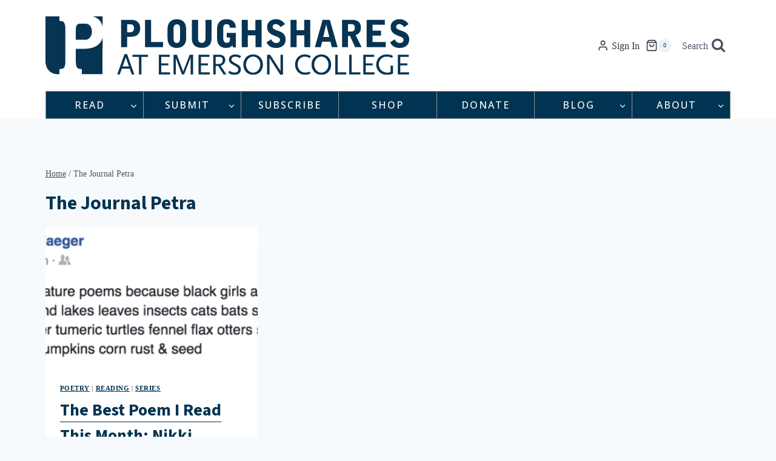

--- FILE ---
content_type: text/html; charset=utf-8
request_url: https://www.google.com/recaptcha/api2/anchor?ar=1&k=6Ld_EJEpAAAAAMo1Sy1ie7iJlDVPh8w3x3DjtOes&co=aHR0cHM6Ly9wc2hhcmVzLm9yZzo0NDM.&hl=en&v=PoyoqOPhxBO7pBk68S4YbpHZ&size=invisible&anchor-ms=20000&execute-ms=30000&cb=jtk0vjxreezv
body_size: 48682
content:
<!DOCTYPE HTML><html dir="ltr" lang="en"><head><meta http-equiv="Content-Type" content="text/html; charset=UTF-8">
<meta http-equiv="X-UA-Compatible" content="IE=edge">
<title>reCAPTCHA</title>
<style type="text/css">
/* cyrillic-ext */
@font-face {
  font-family: 'Roboto';
  font-style: normal;
  font-weight: 400;
  font-stretch: 100%;
  src: url(//fonts.gstatic.com/s/roboto/v48/KFO7CnqEu92Fr1ME7kSn66aGLdTylUAMa3GUBHMdazTgWw.woff2) format('woff2');
  unicode-range: U+0460-052F, U+1C80-1C8A, U+20B4, U+2DE0-2DFF, U+A640-A69F, U+FE2E-FE2F;
}
/* cyrillic */
@font-face {
  font-family: 'Roboto';
  font-style: normal;
  font-weight: 400;
  font-stretch: 100%;
  src: url(//fonts.gstatic.com/s/roboto/v48/KFO7CnqEu92Fr1ME7kSn66aGLdTylUAMa3iUBHMdazTgWw.woff2) format('woff2');
  unicode-range: U+0301, U+0400-045F, U+0490-0491, U+04B0-04B1, U+2116;
}
/* greek-ext */
@font-face {
  font-family: 'Roboto';
  font-style: normal;
  font-weight: 400;
  font-stretch: 100%;
  src: url(//fonts.gstatic.com/s/roboto/v48/KFO7CnqEu92Fr1ME7kSn66aGLdTylUAMa3CUBHMdazTgWw.woff2) format('woff2');
  unicode-range: U+1F00-1FFF;
}
/* greek */
@font-face {
  font-family: 'Roboto';
  font-style: normal;
  font-weight: 400;
  font-stretch: 100%;
  src: url(//fonts.gstatic.com/s/roboto/v48/KFO7CnqEu92Fr1ME7kSn66aGLdTylUAMa3-UBHMdazTgWw.woff2) format('woff2');
  unicode-range: U+0370-0377, U+037A-037F, U+0384-038A, U+038C, U+038E-03A1, U+03A3-03FF;
}
/* math */
@font-face {
  font-family: 'Roboto';
  font-style: normal;
  font-weight: 400;
  font-stretch: 100%;
  src: url(//fonts.gstatic.com/s/roboto/v48/KFO7CnqEu92Fr1ME7kSn66aGLdTylUAMawCUBHMdazTgWw.woff2) format('woff2');
  unicode-range: U+0302-0303, U+0305, U+0307-0308, U+0310, U+0312, U+0315, U+031A, U+0326-0327, U+032C, U+032F-0330, U+0332-0333, U+0338, U+033A, U+0346, U+034D, U+0391-03A1, U+03A3-03A9, U+03B1-03C9, U+03D1, U+03D5-03D6, U+03F0-03F1, U+03F4-03F5, U+2016-2017, U+2034-2038, U+203C, U+2040, U+2043, U+2047, U+2050, U+2057, U+205F, U+2070-2071, U+2074-208E, U+2090-209C, U+20D0-20DC, U+20E1, U+20E5-20EF, U+2100-2112, U+2114-2115, U+2117-2121, U+2123-214F, U+2190, U+2192, U+2194-21AE, U+21B0-21E5, U+21F1-21F2, U+21F4-2211, U+2213-2214, U+2216-22FF, U+2308-230B, U+2310, U+2319, U+231C-2321, U+2336-237A, U+237C, U+2395, U+239B-23B7, U+23D0, U+23DC-23E1, U+2474-2475, U+25AF, U+25B3, U+25B7, U+25BD, U+25C1, U+25CA, U+25CC, U+25FB, U+266D-266F, U+27C0-27FF, U+2900-2AFF, U+2B0E-2B11, U+2B30-2B4C, U+2BFE, U+3030, U+FF5B, U+FF5D, U+1D400-1D7FF, U+1EE00-1EEFF;
}
/* symbols */
@font-face {
  font-family: 'Roboto';
  font-style: normal;
  font-weight: 400;
  font-stretch: 100%;
  src: url(//fonts.gstatic.com/s/roboto/v48/KFO7CnqEu92Fr1ME7kSn66aGLdTylUAMaxKUBHMdazTgWw.woff2) format('woff2');
  unicode-range: U+0001-000C, U+000E-001F, U+007F-009F, U+20DD-20E0, U+20E2-20E4, U+2150-218F, U+2190, U+2192, U+2194-2199, U+21AF, U+21E6-21F0, U+21F3, U+2218-2219, U+2299, U+22C4-22C6, U+2300-243F, U+2440-244A, U+2460-24FF, U+25A0-27BF, U+2800-28FF, U+2921-2922, U+2981, U+29BF, U+29EB, U+2B00-2BFF, U+4DC0-4DFF, U+FFF9-FFFB, U+10140-1018E, U+10190-1019C, U+101A0, U+101D0-101FD, U+102E0-102FB, U+10E60-10E7E, U+1D2C0-1D2D3, U+1D2E0-1D37F, U+1F000-1F0FF, U+1F100-1F1AD, U+1F1E6-1F1FF, U+1F30D-1F30F, U+1F315, U+1F31C, U+1F31E, U+1F320-1F32C, U+1F336, U+1F378, U+1F37D, U+1F382, U+1F393-1F39F, U+1F3A7-1F3A8, U+1F3AC-1F3AF, U+1F3C2, U+1F3C4-1F3C6, U+1F3CA-1F3CE, U+1F3D4-1F3E0, U+1F3ED, U+1F3F1-1F3F3, U+1F3F5-1F3F7, U+1F408, U+1F415, U+1F41F, U+1F426, U+1F43F, U+1F441-1F442, U+1F444, U+1F446-1F449, U+1F44C-1F44E, U+1F453, U+1F46A, U+1F47D, U+1F4A3, U+1F4B0, U+1F4B3, U+1F4B9, U+1F4BB, U+1F4BF, U+1F4C8-1F4CB, U+1F4D6, U+1F4DA, U+1F4DF, U+1F4E3-1F4E6, U+1F4EA-1F4ED, U+1F4F7, U+1F4F9-1F4FB, U+1F4FD-1F4FE, U+1F503, U+1F507-1F50B, U+1F50D, U+1F512-1F513, U+1F53E-1F54A, U+1F54F-1F5FA, U+1F610, U+1F650-1F67F, U+1F687, U+1F68D, U+1F691, U+1F694, U+1F698, U+1F6AD, U+1F6B2, U+1F6B9-1F6BA, U+1F6BC, U+1F6C6-1F6CF, U+1F6D3-1F6D7, U+1F6E0-1F6EA, U+1F6F0-1F6F3, U+1F6F7-1F6FC, U+1F700-1F7FF, U+1F800-1F80B, U+1F810-1F847, U+1F850-1F859, U+1F860-1F887, U+1F890-1F8AD, U+1F8B0-1F8BB, U+1F8C0-1F8C1, U+1F900-1F90B, U+1F93B, U+1F946, U+1F984, U+1F996, U+1F9E9, U+1FA00-1FA6F, U+1FA70-1FA7C, U+1FA80-1FA89, U+1FA8F-1FAC6, U+1FACE-1FADC, U+1FADF-1FAE9, U+1FAF0-1FAF8, U+1FB00-1FBFF;
}
/* vietnamese */
@font-face {
  font-family: 'Roboto';
  font-style: normal;
  font-weight: 400;
  font-stretch: 100%;
  src: url(//fonts.gstatic.com/s/roboto/v48/KFO7CnqEu92Fr1ME7kSn66aGLdTylUAMa3OUBHMdazTgWw.woff2) format('woff2');
  unicode-range: U+0102-0103, U+0110-0111, U+0128-0129, U+0168-0169, U+01A0-01A1, U+01AF-01B0, U+0300-0301, U+0303-0304, U+0308-0309, U+0323, U+0329, U+1EA0-1EF9, U+20AB;
}
/* latin-ext */
@font-face {
  font-family: 'Roboto';
  font-style: normal;
  font-weight: 400;
  font-stretch: 100%;
  src: url(//fonts.gstatic.com/s/roboto/v48/KFO7CnqEu92Fr1ME7kSn66aGLdTylUAMa3KUBHMdazTgWw.woff2) format('woff2');
  unicode-range: U+0100-02BA, U+02BD-02C5, U+02C7-02CC, U+02CE-02D7, U+02DD-02FF, U+0304, U+0308, U+0329, U+1D00-1DBF, U+1E00-1E9F, U+1EF2-1EFF, U+2020, U+20A0-20AB, U+20AD-20C0, U+2113, U+2C60-2C7F, U+A720-A7FF;
}
/* latin */
@font-face {
  font-family: 'Roboto';
  font-style: normal;
  font-weight: 400;
  font-stretch: 100%;
  src: url(//fonts.gstatic.com/s/roboto/v48/KFO7CnqEu92Fr1ME7kSn66aGLdTylUAMa3yUBHMdazQ.woff2) format('woff2');
  unicode-range: U+0000-00FF, U+0131, U+0152-0153, U+02BB-02BC, U+02C6, U+02DA, U+02DC, U+0304, U+0308, U+0329, U+2000-206F, U+20AC, U+2122, U+2191, U+2193, U+2212, U+2215, U+FEFF, U+FFFD;
}
/* cyrillic-ext */
@font-face {
  font-family: 'Roboto';
  font-style: normal;
  font-weight: 500;
  font-stretch: 100%;
  src: url(//fonts.gstatic.com/s/roboto/v48/KFO7CnqEu92Fr1ME7kSn66aGLdTylUAMa3GUBHMdazTgWw.woff2) format('woff2');
  unicode-range: U+0460-052F, U+1C80-1C8A, U+20B4, U+2DE0-2DFF, U+A640-A69F, U+FE2E-FE2F;
}
/* cyrillic */
@font-face {
  font-family: 'Roboto';
  font-style: normal;
  font-weight: 500;
  font-stretch: 100%;
  src: url(//fonts.gstatic.com/s/roboto/v48/KFO7CnqEu92Fr1ME7kSn66aGLdTylUAMa3iUBHMdazTgWw.woff2) format('woff2');
  unicode-range: U+0301, U+0400-045F, U+0490-0491, U+04B0-04B1, U+2116;
}
/* greek-ext */
@font-face {
  font-family: 'Roboto';
  font-style: normal;
  font-weight: 500;
  font-stretch: 100%;
  src: url(//fonts.gstatic.com/s/roboto/v48/KFO7CnqEu92Fr1ME7kSn66aGLdTylUAMa3CUBHMdazTgWw.woff2) format('woff2');
  unicode-range: U+1F00-1FFF;
}
/* greek */
@font-face {
  font-family: 'Roboto';
  font-style: normal;
  font-weight: 500;
  font-stretch: 100%;
  src: url(//fonts.gstatic.com/s/roboto/v48/KFO7CnqEu92Fr1ME7kSn66aGLdTylUAMa3-UBHMdazTgWw.woff2) format('woff2');
  unicode-range: U+0370-0377, U+037A-037F, U+0384-038A, U+038C, U+038E-03A1, U+03A3-03FF;
}
/* math */
@font-face {
  font-family: 'Roboto';
  font-style: normal;
  font-weight: 500;
  font-stretch: 100%;
  src: url(//fonts.gstatic.com/s/roboto/v48/KFO7CnqEu92Fr1ME7kSn66aGLdTylUAMawCUBHMdazTgWw.woff2) format('woff2');
  unicode-range: U+0302-0303, U+0305, U+0307-0308, U+0310, U+0312, U+0315, U+031A, U+0326-0327, U+032C, U+032F-0330, U+0332-0333, U+0338, U+033A, U+0346, U+034D, U+0391-03A1, U+03A3-03A9, U+03B1-03C9, U+03D1, U+03D5-03D6, U+03F0-03F1, U+03F4-03F5, U+2016-2017, U+2034-2038, U+203C, U+2040, U+2043, U+2047, U+2050, U+2057, U+205F, U+2070-2071, U+2074-208E, U+2090-209C, U+20D0-20DC, U+20E1, U+20E5-20EF, U+2100-2112, U+2114-2115, U+2117-2121, U+2123-214F, U+2190, U+2192, U+2194-21AE, U+21B0-21E5, U+21F1-21F2, U+21F4-2211, U+2213-2214, U+2216-22FF, U+2308-230B, U+2310, U+2319, U+231C-2321, U+2336-237A, U+237C, U+2395, U+239B-23B7, U+23D0, U+23DC-23E1, U+2474-2475, U+25AF, U+25B3, U+25B7, U+25BD, U+25C1, U+25CA, U+25CC, U+25FB, U+266D-266F, U+27C0-27FF, U+2900-2AFF, U+2B0E-2B11, U+2B30-2B4C, U+2BFE, U+3030, U+FF5B, U+FF5D, U+1D400-1D7FF, U+1EE00-1EEFF;
}
/* symbols */
@font-face {
  font-family: 'Roboto';
  font-style: normal;
  font-weight: 500;
  font-stretch: 100%;
  src: url(//fonts.gstatic.com/s/roboto/v48/KFO7CnqEu92Fr1ME7kSn66aGLdTylUAMaxKUBHMdazTgWw.woff2) format('woff2');
  unicode-range: U+0001-000C, U+000E-001F, U+007F-009F, U+20DD-20E0, U+20E2-20E4, U+2150-218F, U+2190, U+2192, U+2194-2199, U+21AF, U+21E6-21F0, U+21F3, U+2218-2219, U+2299, U+22C4-22C6, U+2300-243F, U+2440-244A, U+2460-24FF, U+25A0-27BF, U+2800-28FF, U+2921-2922, U+2981, U+29BF, U+29EB, U+2B00-2BFF, U+4DC0-4DFF, U+FFF9-FFFB, U+10140-1018E, U+10190-1019C, U+101A0, U+101D0-101FD, U+102E0-102FB, U+10E60-10E7E, U+1D2C0-1D2D3, U+1D2E0-1D37F, U+1F000-1F0FF, U+1F100-1F1AD, U+1F1E6-1F1FF, U+1F30D-1F30F, U+1F315, U+1F31C, U+1F31E, U+1F320-1F32C, U+1F336, U+1F378, U+1F37D, U+1F382, U+1F393-1F39F, U+1F3A7-1F3A8, U+1F3AC-1F3AF, U+1F3C2, U+1F3C4-1F3C6, U+1F3CA-1F3CE, U+1F3D4-1F3E0, U+1F3ED, U+1F3F1-1F3F3, U+1F3F5-1F3F7, U+1F408, U+1F415, U+1F41F, U+1F426, U+1F43F, U+1F441-1F442, U+1F444, U+1F446-1F449, U+1F44C-1F44E, U+1F453, U+1F46A, U+1F47D, U+1F4A3, U+1F4B0, U+1F4B3, U+1F4B9, U+1F4BB, U+1F4BF, U+1F4C8-1F4CB, U+1F4D6, U+1F4DA, U+1F4DF, U+1F4E3-1F4E6, U+1F4EA-1F4ED, U+1F4F7, U+1F4F9-1F4FB, U+1F4FD-1F4FE, U+1F503, U+1F507-1F50B, U+1F50D, U+1F512-1F513, U+1F53E-1F54A, U+1F54F-1F5FA, U+1F610, U+1F650-1F67F, U+1F687, U+1F68D, U+1F691, U+1F694, U+1F698, U+1F6AD, U+1F6B2, U+1F6B9-1F6BA, U+1F6BC, U+1F6C6-1F6CF, U+1F6D3-1F6D7, U+1F6E0-1F6EA, U+1F6F0-1F6F3, U+1F6F7-1F6FC, U+1F700-1F7FF, U+1F800-1F80B, U+1F810-1F847, U+1F850-1F859, U+1F860-1F887, U+1F890-1F8AD, U+1F8B0-1F8BB, U+1F8C0-1F8C1, U+1F900-1F90B, U+1F93B, U+1F946, U+1F984, U+1F996, U+1F9E9, U+1FA00-1FA6F, U+1FA70-1FA7C, U+1FA80-1FA89, U+1FA8F-1FAC6, U+1FACE-1FADC, U+1FADF-1FAE9, U+1FAF0-1FAF8, U+1FB00-1FBFF;
}
/* vietnamese */
@font-face {
  font-family: 'Roboto';
  font-style: normal;
  font-weight: 500;
  font-stretch: 100%;
  src: url(//fonts.gstatic.com/s/roboto/v48/KFO7CnqEu92Fr1ME7kSn66aGLdTylUAMa3OUBHMdazTgWw.woff2) format('woff2');
  unicode-range: U+0102-0103, U+0110-0111, U+0128-0129, U+0168-0169, U+01A0-01A1, U+01AF-01B0, U+0300-0301, U+0303-0304, U+0308-0309, U+0323, U+0329, U+1EA0-1EF9, U+20AB;
}
/* latin-ext */
@font-face {
  font-family: 'Roboto';
  font-style: normal;
  font-weight: 500;
  font-stretch: 100%;
  src: url(//fonts.gstatic.com/s/roboto/v48/KFO7CnqEu92Fr1ME7kSn66aGLdTylUAMa3KUBHMdazTgWw.woff2) format('woff2');
  unicode-range: U+0100-02BA, U+02BD-02C5, U+02C7-02CC, U+02CE-02D7, U+02DD-02FF, U+0304, U+0308, U+0329, U+1D00-1DBF, U+1E00-1E9F, U+1EF2-1EFF, U+2020, U+20A0-20AB, U+20AD-20C0, U+2113, U+2C60-2C7F, U+A720-A7FF;
}
/* latin */
@font-face {
  font-family: 'Roboto';
  font-style: normal;
  font-weight: 500;
  font-stretch: 100%;
  src: url(//fonts.gstatic.com/s/roboto/v48/KFO7CnqEu92Fr1ME7kSn66aGLdTylUAMa3yUBHMdazQ.woff2) format('woff2');
  unicode-range: U+0000-00FF, U+0131, U+0152-0153, U+02BB-02BC, U+02C6, U+02DA, U+02DC, U+0304, U+0308, U+0329, U+2000-206F, U+20AC, U+2122, U+2191, U+2193, U+2212, U+2215, U+FEFF, U+FFFD;
}
/* cyrillic-ext */
@font-face {
  font-family: 'Roboto';
  font-style: normal;
  font-weight: 900;
  font-stretch: 100%;
  src: url(//fonts.gstatic.com/s/roboto/v48/KFO7CnqEu92Fr1ME7kSn66aGLdTylUAMa3GUBHMdazTgWw.woff2) format('woff2');
  unicode-range: U+0460-052F, U+1C80-1C8A, U+20B4, U+2DE0-2DFF, U+A640-A69F, U+FE2E-FE2F;
}
/* cyrillic */
@font-face {
  font-family: 'Roboto';
  font-style: normal;
  font-weight: 900;
  font-stretch: 100%;
  src: url(//fonts.gstatic.com/s/roboto/v48/KFO7CnqEu92Fr1ME7kSn66aGLdTylUAMa3iUBHMdazTgWw.woff2) format('woff2');
  unicode-range: U+0301, U+0400-045F, U+0490-0491, U+04B0-04B1, U+2116;
}
/* greek-ext */
@font-face {
  font-family: 'Roboto';
  font-style: normal;
  font-weight: 900;
  font-stretch: 100%;
  src: url(//fonts.gstatic.com/s/roboto/v48/KFO7CnqEu92Fr1ME7kSn66aGLdTylUAMa3CUBHMdazTgWw.woff2) format('woff2');
  unicode-range: U+1F00-1FFF;
}
/* greek */
@font-face {
  font-family: 'Roboto';
  font-style: normal;
  font-weight: 900;
  font-stretch: 100%;
  src: url(//fonts.gstatic.com/s/roboto/v48/KFO7CnqEu92Fr1ME7kSn66aGLdTylUAMa3-UBHMdazTgWw.woff2) format('woff2');
  unicode-range: U+0370-0377, U+037A-037F, U+0384-038A, U+038C, U+038E-03A1, U+03A3-03FF;
}
/* math */
@font-face {
  font-family: 'Roboto';
  font-style: normal;
  font-weight: 900;
  font-stretch: 100%;
  src: url(//fonts.gstatic.com/s/roboto/v48/KFO7CnqEu92Fr1ME7kSn66aGLdTylUAMawCUBHMdazTgWw.woff2) format('woff2');
  unicode-range: U+0302-0303, U+0305, U+0307-0308, U+0310, U+0312, U+0315, U+031A, U+0326-0327, U+032C, U+032F-0330, U+0332-0333, U+0338, U+033A, U+0346, U+034D, U+0391-03A1, U+03A3-03A9, U+03B1-03C9, U+03D1, U+03D5-03D6, U+03F0-03F1, U+03F4-03F5, U+2016-2017, U+2034-2038, U+203C, U+2040, U+2043, U+2047, U+2050, U+2057, U+205F, U+2070-2071, U+2074-208E, U+2090-209C, U+20D0-20DC, U+20E1, U+20E5-20EF, U+2100-2112, U+2114-2115, U+2117-2121, U+2123-214F, U+2190, U+2192, U+2194-21AE, U+21B0-21E5, U+21F1-21F2, U+21F4-2211, U+2213-2214, U+2216-22FF, U+2308-230B, U+2310, U+2319, U+231C-2321, U+2336-237A, U+237C, U+2395, U+239B-23B7, U+23D0, U+23DC-23E1, U+2474-2475, U+25AF, U+25B3, U+25B7, U+25BD, U+25C1, U+25CA, U+25CC, U+25FB, U+266D-266F, U+27C0-27FF, U+2900-2AFF, U+2B0E-2B11, U+2B30-2B4C, U+2BFE, U+3030, U+FF5B, U+FF5D, U+1D400-1D7FF, U+1EE00-1EEFF;
}
/* symbols */
@font-face {
  font-family: 'Roboto';
  font-style: normal;
  font-weight: 900;
  font-stretch: 100%;
  src: url(//fonts.gstatic.com/s/roboto/v48/KFO7CnqEu92Fr1ME7kSn66aGLdTylUAMaxKUBHMdazTgWw.woff2) format('woff2');
  unicode-range: U+0001-000C, U+000E-001F, U+007F-009F, U+20DD-20E0, U+20E2-20E4, U+2150-218F, U+2190, U+2192, U+2194-2199, U+21AF, U+21E6-21F0, U+21F3, U+2218-2219, U+2299, U+22C4-22C6, U+2300-243F, U+2440-244A, U+2460-24FF, U+25A0-27BF, U+2800-28FF, U+2921-2922, U+2981, U+29BF, U+29EB, U+2B00-2BFF, U+4DC0-4DFF, U+FFF9-FFFB, U+10140-1018E, U+10190-1019C, U+101A0, U+101D0-101FD, U+102E0-102FB, U+10E60-10E7E, U+1D2C0-1D2D3, U+1D2E0-1D37F, U+1F000-1F0FF, U+1F100-1F1AD, U+1F1E6-1F1FF, U+1F30D-1F30F, U+1F315, U+1F31C, U+1F31E, U+1F320-1F32C, U+1F336, U+1F378, U+1F37D, U+1F382, U+1F393-1F39F, U+1F3A7-1F3A8, U+1F3AC-1F3AF, U+1F3C2, U+1F3C4-1F3C6, U+1F3CA-1F3CE, U+1F3D4-1F3E0, U+1F3ED, U+1F3F1-1F3F3, U+1F3F5-1F3F7, U+1F408, U+1F415, U+1F41F, U+1F426, U+1F43F, U+1F441-1F442, U+1F444, U+1F446-1F449, U+1F44C-1F44E, U+1F453, U+1F46A, U+1F47D, U+1F4A3, U+1F4B0, U+1F4B3, U+1F4B9, U+1F4BB, U+1F4BF, U+1F4C8-1F4CB, U+1F4D6, U+1F4DA, U+1F4DF, U+1F4E3-1F4E6, U+1F4EA-1F4ED, U+1F4F7, U+1F4F9-1F4FB, U+1F4FD-1F4FE, U+1F503, U+1F507-1F50B, U+1F50D, U+1F512-1F513, U+1F53E-1F54A, U+1F54F-1F5FA, U+1F610, U+1F650-1F67F, U+1F687, U+1F68D, U+1F691, U+1F694, U+1F698, U+1F6AD, U+1F6B2, U+1F6B9-1F6BA, U+1F6BC, U+1F6C6-1F6CF, U+1F6D3-1F6D7, U+1F6E0-1F6EA, U+1F6F0-1F6F3, U+1F6F7-1F6FC, U+1F700-1F7FF, U+1F800-1F80B, U+1F810-1F847, U+1F850-1F859, U+1F860-1F887, U+1F890-1F8AD, U+1F8B0-1F8BB, U+1F8C0-1F8C1, U+1F900-1F90B, U+1F93B, U+1F946, U+1F984, U+1F996, U+1F9E9, U+1FA00-1FA6F, U+1FA70-1FA7C, U+1FA80-1FA89, U+1FA8F-1FAC6, U+1FACE-1FADC, U+1FADF-1FAE9, U+1FAF0-1FAF8, U+1FB00-1FBFF;
}
/* vietnamese */
@font-face {
  font-family: 'Roboto';
  font-style: normal;
  font-weight: 900;
  font-stretch: 100%;
  src: url(//fonts.gstatic.com/s/roboto/v48/KFO7CnqEu92Fr1ME7kSn66aGLdTylUAMa3OUBHMdazTgWw.woff2) format('woff2');
  unicode-range: U+0102-0103, U+0110-0111, U+0128-0129, U+0168-0169, U+01A0-01A1, U+01AF-01B0, U+0300-0301, U+0303-0304, U+0308-0309, U+0323, U+0329, U+1EA0-1EF9, U+20AB;
}
/* latin-ext */
@font-face {
  font-family: 'Roboto';
  font-style: normal;
  font-weight: 900;
  font-stretch: 100%;
  src: url(//fonts.gstatic.com/s/roboto/v48/KFO7CnqEu92Fr1ME7kSn66aGLdTylUAMa3KUBHMdazTgWw.woff2) format('woff2');
  unicode-range: U+0100-02BA, U+02BD-02C5, U+02C7-02CC, U+02CE-02D7, U+02DD-02FF, U+0304, U+0308, U+0329, U+1D00-1DBF, U+1E00-1E9F, U+1EF2-1EFF, U+2020, U+20A0-20AB, U+20AD-20C0, U+2113, U+2C60-2C7F, U+A720-A7FF;
}
/* latin */
@font-face {
  font-family: 'Roboto';
  font-style: normal;
  font-weight: 900;
  font-stretch: 100%;
  src: url(//fonts.gstatic.com/s/roboto/v48/KFO7CnqEu92Fr1ME7kSn66aGLdTylUAMa3yUBHMdazQ.woff2) format('woff2');
  unicode-range: U+0000-00FF, U+0131, U+0152-0153, U+02BB-02BC, U+02C6, U+02DA, U+02DC, U+0304, U+0308, U+0329, U+2000-206F, U+20AC, U+2122, U+2191, U+2193, U+2212, U+2215, U+FEFF, U+FFFD;
}

</style>
<link rel="stylesheet" type="text/css" href="https://www.gstatic.com/recaptcha/releases/PoyoqOPhxBO7pBk68S4YbpHZ/styles__ltr.css">
<script nonce="bFzM3sqgTAuG_OuZ0RMcAg" type="text/javascript">window['__recaptcha_api'] = 'https://www.google.com/recaptcha/api2/';</script>
<script type="text/javascript" src="https://www.gstatic.com/recaptcha/releases/PoyoqOPhxBO7pBk68S4YbpHZ/recaptcha__en.js" nonce="bFzM3sqgTAuG_OuZ0RMcAg">
      
    </script></head>
<body><div id="rc-anchor-alert" class="rc-anchor-alert"></div>
<input type="hidden" id="recaptcha-token" value="[base64]">
<script type="text/javascript" nonce="bFzM3sqgTAuG_OuZ0RMcAg">
      recaptcha.anchor.Main.init("[\x22ainput\x22,[\x22bgdata\x22,\x22\x22,\[base64]/[base64]/bmV3IFpbdF0obVswXSk6Sz09Mj9uZXcgWlt0XShtWzBdLG1bMV0pOks9PTM/bmV3IFpbdF0obVswXSxtWzFdLG1bMl0pOks9PTQ/[base64]/[base64]/[base64]/[base64]/[base64]/[base64]/[base64]/[base64]/[base64]/[base64]/[base64]/[base64]/[base64]/[base64]\\u003d\\u003d\x22,\[base64]\\u003d\\u003d\x22,\x22TcOww7XCicO7FsOdwrnCink2G8OEEVTChG8Iw6bDqzbCj3k9b8O2w4UCw4zCsFNtEg/DlsKmw7UxEMKSw4HDr8OdWMOuwoAYcSfCo1bDiRRsw5TConlwQcKNIkTDqQ9Kw5BlesKfLcK0OcKsSFoMwpAmwpN/[base64]/CqsKZC8KMwp3DisO1w4YYw6XDvMO2wqpoDCoxwr/DjMOnTUrDn8O8TcOVwq80UMOUaVNZbhzDm8K7aMKOwqfCkMOrSm/CgQTDr2nCpwVIX8OAK8OBwozDj8O+woVewqpxZnhuO8OEwo0RKcOhSwPCvcKUbkLDrR0HVENONVzCg8KewpQvOybCicKCR27Djg/[base64]/D2HCocKvw6A4w5xew70kIMKkw7tHw4N/KinDux7CvcKVw6Utw7M4w53Cj8KZH8KbXzjDuMOCFsOECXrCmsKcNBDDtndOfRPDgRHDu1kLQcOFGcKawpnDssK0aMKOwro7w4wQUmEdwoshw5DCg8OrYsKLw58CwrY9McKNwqXCjcOiwp0SHcKGw55mwp3Ct1LCtsO5w6XCm8K/w4hBDsKcV8KfwrjDrBXCosKawrEwFgsQfXHCt8K9QngDMMKIamnCi8OhwrPDtQcFw5nDq0bCmmzCoAdFEMKOwrfCvkRNwpXCgwx4woLCskLChMKULGorwprCqcKFw7nDgFbCiMOLBsOeXCoXHgh0VcOowpTDnl1SegnDqsOewqvDvMK+a8K/w7xAYxvCjMOCbxAawqzCvcO3w69rw7YIw7nCmMO3YnUDecOzCMOzw53CmMOtRcKcw4cwJcKcwqLDgDpXfMK5d8OnIcO6NsKvCADDscOdQWFwNxdIwq9GIB9HKMKgwpxfdihqw58Yw5jCnxzDpmhGwptqTDTCt8K9wogxDsO7wqs/wq7DolzChyxwGGPClsK6KcOWBWTDk13DtjMWw5vCh0RSccOHwrJKaR/Dp8OewoTDlcOjw4DCicKtfsO2KsKSacO6ZMOowrxyf8KsSBkuwp3DmFjDksKRacO7w7gISMK/H8OrwqpZw60Kwq7Cq8KucDzDjynClzEmwpPDinPCtsOVMsOtwp0qRsOtKilhw788WcO7ICIGc2xtwojCm8Oww43DpngBd8K6w7BIF3LDnyYWcsKYeMKhwoBAw6RFw49sw6DCs8KsPMOBZ8KJw5/Djm/DrlYCwqfCjsKiCcOoWcO6VsOlUMO0bsOaS8OsFRlqCMOMDj1HLAAvwrFsH8OKw5TClcO+w5jCsBvDrD3DhsObecKwMl5CwrEULWNqC8KAw5YKHsO/w6HCrsOcPHEvd8K7wpvCmEpXwqvCkB3CiXJ7w41aIBwrw7XDg113SErCix5Gw4HChXPChVEcw7JnTMKHwpzDoinDksKmw7w+woTDu2NhwrZlYcOnYMKLTsKuWXDDkx1EVw0QAcO0KQQWw7PCtW/DlMKHw6zDqMOdd0snw4tqw4p1X34rw4PDjizCnMKpdk/CrGLCux/CrsKrK2ERPU4xwqbCs8OMHMKVwrHCi8KABMKLZsO0bkHCk8OBEwbCu8OOIlpcw7sqEyU6wqwGwpYUBMKsw4oMw7nDicO2wqYGTVXDsVYwJ3DDmwbDlMKFw6fDjsKTcMOrwrDCr3RKw4BrZ8KTw5NsV1rCpMKRdsK9wqgtwqF7QzYXD8OkwoPDosOlcMKzAsKLwp/[base64]/wrJ7w4zCn282w7PChi3DrcKVw4LCk3TDqT/CucOrIxN/[base64]/Dt8OeMcO/KEcEw4pRw4nDqSoIw4PDoMKgwpMVw6AWeFUbJwhlwqphwrPCr1MIb8KYw5zCmAFXCRXDhgFxAMKifMO/SRfDs8OfwpAUI8KjMA92w4sFw73DtsO4LmjDoGfDjcKpG04zw5LCpMKpw67CvMOWwpDCsHkRwpHCizfCusOhIlRhTR8ywoTCtsOAw6jCjcOBw5YtTF0gdXRVwoXCq2/CtUzCpsOWwojDg8KrQSvDlDDCrsKXw4/Cj8KLw4I/OQXDkA9MMRbCisOfN07CtlDCg8O/[base64]/CuQ4pT8ODw6NSw63DuMO2w5rDkwM7C2nDrcOIwp4vw43CpHJ+esOnX8Oew4MZwqomOwvDu8O+wq/DgjgVw73CnR8sw6PDvhUVwp/DhkRRwpRvNz/Cs2fCmMKvwqLCnMKywox7w6HCpsK4V1vDm8KJWcK4wotwwrYvw5vClzorwr4IwqDDhTVAw4TCoMOvwrhrVSPCslxXw47Cqm3DnXvCrsO/AcKcNMKFwrzCp8KIwqPDjsKeGsK4wrzDm8KSwrRJw5RbVAIcCE8YX8OseDnDvsKtUsKqw5Z2LSJywoBcAsKmH8KxfsK3w7k6woxvRcOnwrB/YMK5w54lwoxGRMKnfcK+AsOuTnV8wqPDtGXDpsKdwq7DoMKDSMO1T0cQDnE5b0Z7w7IYTlXDhcKrwp4RcEM3w48sP2PCsMOsw4TCiDHDhMO4esOKCcKzwrI2bMOhfyFWSFA0Vy3DrA3DksKvWcO9w6XCrMO4cA/Cu8K4fAnDtMONMCA8XcOoYMO7wobDli3DjsOtw7TDuMO7wozDgHNCJjkFwox/[base64]/[base64]/[base64]/CsOVFxHCgcKmwrDDghzDscO6woJqw4Fmc8OdS8K3wpfDl8KrS0HCp8Osw6nDlMKRPh3DsnfDpwB3woUVwr/Cq8OVb23DtD3CpMOqNSPCgcOTwosHIcOvw4x+w6AEATc/fsK4EEzCr8ORw6Jsw5fChsKUw7xVHkLDv3vCu1Jew707wqIwGB0Dw7FJehbDvScKwqDDqMKdUwp0w5V7wo0GwqbDvDjCrGTClMOMw4nCgMK4dFZvQ8KKwp/CnwbDujAYCcOOO8OBw4pOKMK6wp3CnMKCw6LCrcONOlEDYjfDoQTCkMKJw7rDljsSw4rDk8OLDVnDncKmH8O8E8OrwonDrzLCqB9rRVzCiFNHwqLChDA8cMKuCMO+NmPDj1rCgn42SsOkRcO+w47ClmoOw7LCicKWw59XHQXDtkBvLD3DjUohwo/Dv2HCoWXCtndLwoY3wqbCpW9WYH8KdsKJZm8vcsKvwrUlwoIXw78nwpw5bjTChj97K8OeUMKqw77ClsOiw5/[base64]/[base64]/DnDrDmMK5FhbCjcKfwqU9PMOkwrDCh8KmwoLCucKxwq/[base64]/[base64]/CulnCmFgiwozCqkvChA9nw5nCpk1twqrDrxpywrjClD3Dv2LDosOPJsKwLMKVU8Kbw5kJwpvDkA/[base64]/DucKJw4tJawoew6rCphd6wpZKexdkw4nDpMKtwpzDoMKTwpsYw5jCuA0GwqDCs8KuEMO3w5J9acOJLhnCvFjCl8Oqw7rChmBgdcOFw58jOksRdE7Ct8OCcE3DmsKMwolSwp8sc2jDhiUgwr7Dq8K+wrPCrMOjw4FlX10sP18dVTPClMOZAEpRw5LCvj/DmmkmwqFJwp8bwojDpcKswoEow7DCgsKEwq/DrhjClzzDsi5EwqlgO0nCk8Omw7PCh8Kfw6jChsODc8KHNcO0wpDCpwLCtsKowpxowo7Ch2BZwobDqcOhFRYHw7/ChjzDrlzCqsOhwqTDvEVKwosNwrDCncOPfsKMRMOVfVtaJiMSX8KUwog9w78FZW03QMOSHloAOxnDkgN7W8OKIRMYKsKDA1PCp1DCqn9qw4hAw5jCo8OZw7EDwpXCsDgzDhk6worDpsOSwrHClkvDtnzDosOQwqYYw4bCuCEWwoTCrh/CrsKGw4DClx8awoYww5VBw4rDpAPDnHbDmXrDkMKpIEjDmcKfwqvCrEJywphzEcO2wp8MKcKUasKOw7vCnsOOdinCs8KcwoZHw6g7wofCvzQfIH/DkcOFw53CoDtTFcO0wrXCm8K3XBHDh8K0w6RsQcKvwoQnEcOqw5w0CMOuUTvCocOvP8KDeH7DmUlewpY6RVbCu8KKwrbDj8OwwrbDl8OASHccwoXDvMKcwpsNanTChsOmeBLDhMOZSVfDr8Ocw4cRVMODdcKBwrYeRW/DpMKYw4HDli/Cn8K2w4TChFPCqcONwpU/DlJ/Og0uwofDl8OBXR7DglAlbMOkw5Vew50PwqRXKTHDhMOcGXvDr8K8FcO1wrXDlit6wrzCgHFrw6V3w4rCm1TDmMOIwq0HJMKywoTCrsOfw6LCjMOiwrdxHgrCoSFXe8OrwpvCuMK5wrLDucKEw67CucOFLMOdG0zCssO/woctIHBJC8OUFFrCnsK6wqzCi8OvfcK8wrnDrEvDgMOYw6nDmhRgwpvDmsKNBMO8DsOCcXx6NsKodjNrCxfCvGpqw49bIAxbCsOLwp/DgnPDvlHDkcOiH8OrYcOcwrnCtsKRwo/ClW0gw6xaw70HZ1UzwojDr8KTOWhuCcOKwr5+TMKMwpLCri3DnsKjFMKWKMKnXsKTCcKYw5NSw7h9w5MKw4YmwrMMURnDrQvChy99wrN+w4g4fwTCusKdw4HCuMOSODfDvz/[base64]/CqMODwqojAsK+PgjDuAwlwr7CnsOBOmjDniREw4RIZihgS3rCrMO4HS5Jw6dgwoYoQhV/RU08w6fDhMKiwrcswq0ZEDYyUcKtfxBMBcOwwpbCh8O3G8Owe8KuwonCicKvBsKYQcOkw5BPw6kxwoHCgcKyw5wUwrhfw7PDrcK2BsKYdsK/XAfDisKQwrECC0LCt8OVPG7DhTTDpDTCvCgydC3CgxDDn2R9HRVEEsO8N8Odw5xvZG3CixQfAsKkK2AFwogYw7PDvMK1L8KwwqvCgcKBw7tfw6lHOsK8c2DDrMKeecO5w5/DmQjChcOnwrU/[base64]/[base64]/[base64]/DcKRw6Zdwo/[base64]/DjgBuW3QHJwlLw7MLwrTCtwbCtVnDvEJ8w5laBFQSE0HDk8KvDsOSw6BQASNafh3DpMKhRmNWQFYcecOWVsKRNiJmXwPCqcOcSMKSPF4nXwpSfHIawrHDjRx/[base64]/DvUBNJsOxCsK6w4/DniDDpcOSwp3CkcKpZ8Kgw4jCvsOrw6HDqjMxH8KqLMOHLQcMaMK+Q3XDmw/ClsKPUsKbGcK7wrDCg8O8ABTCjcKhw6/Djz5Dwq3Clk4sRsOFQCFYwqLDsAvDmsKvw7vCv8Ovw6cnJsOewpDCosKrDMO1wqA9woPDmcKVwoLCrsKfExoiwp9tcyrDhVDCrH3DlRXDnHvDn8OCazUNw73CjHLDoV0vNjzCkcOlN8K9wqHCrMKZH8OWw73DgMOAw5ZSanQ4V0I9YQU8w7fDn8OFwr/DnHUvHiAkwo3ChAZOXcKkeXJ6bsOWDH8UegXCqcOgwpwPHFDDgjjDgi3CksO7BsO1w50xJ8Ocw7TDoDzCrRfCn37DhMKeKBgNw4JiwqjCgXbDrSE9w6dHCioDdcOJHsOyw4/[base64]/w7fDjMOBJm0lS8K6w4dUF1h3wrs/DsKQcsKYw4BoeMKxCDMkVsObCcKPwp/[base64]/CssOVwrbCsMKBwoxLKjHCjEIyw6PCkMKowrMjwo9dwqrDsG7Cmk3CucKqAMKCwo8TbjpLecO/VcOMVCdkfl5wQcOgLMOyXMO/w5N3CCVMw5rCocOLX8KLLMK5wo/DrcK1w6bCgRTDl1AYKcOfUsKwY8O3AMObGcKdw7cTwpRswrjDpcOAXDBIXsKnw6nCjmrDuXUjJcKXNjkaTG/[base64]/CsEfChkxEfmcLWcKSMcKdTcOWM8Kqwolmw5V7w5MkVMKcw6Z/JsKZdkh0d8Klwossw5zCmBJ0fSlTw5NDwoTCtih2wpfDvsKLUHRBJMK6MgjCs0nCkcKeT8OFLFXCt2DChMKLfcK8wqtTw4DCisKXK2jCn8O7USRBwqBrZxLDln7DoiTDpgXCr0Vjw4I2w7FzwpM9w4E+w4LDo8O1TcKmCsOSwofCnMO/wpV9ZcOyPCnCu8Kkw7TCmMKnwoQiO0fCpnrCk8O4KA0nw4bDmsKqSQzDlnTDiilsw4bCr8KxRBJVFlkdwocLw57ChgBAw5J0fsOrwrAYw4JKw4/CkgJKw4N7wqPDnxR2HcKkLMO+HWbClnFYWsOqwpR3wpjCnQ5Swp9fwrc1WcKuw65EwpTDpsKWwq0hH2fCu1DCi8OIaErCusOyHUvCmcKKwrsHIXEJPUJhw7gJNcKGEE9kPExHJMO/I8KZw5M/[base64]/DnUnCp23DoF4CFgTChVDDs2VgE8OUw4Ahw5VuwqgVw5Z+w6FTO8OdBArCixAiIsK3w5gFIyd/wqphEsKmwopmw47CucOCwo1fK8OtwoUHUcKhwo3Dq8Kew4rDsTpDwrLCgxoFG8KgBMKhHsKkw6EGwphxw4l1VkrDuMO0FUrDkMKNIkJww77DoAoyQHPCjsOow44gwpp0NChdLsOvwovDmH7Cn8OnaMKMQMKXC8OjR2/Co8Oow67DhiQ7wqjDi8KJwobDqxxFwrTCrcKPwphTw5BLwrLDv2E4AUfCi8OlG8OPwqhzwoXDhBHCggkaw55ew4/CrxvDrClNS8OEJH7Dh8K+HgnDtyQmPcKjwrnCkMK+e8KGPGlsw4oCPsOgw67Cn8K3w5DCr8KEcSdgwpvCrChuC8K9w5LCthszMA3DvsKIwow6w7zDix5EMMKsw63CtwbCt2gVwoXCgMOnw7zCncK2w5ZoUcKkYQEie8O9Z2p/OkR1w6fDuwVYwr9Qw59Iw4DDoD9IwobCqw03wpotw5t/WQHDhsKuwrtlw5N7FyRtw5hPw47ChMK9GQRlC2/CkVnCicKLwrPDtCYQw6Q3w5nDsT/Ds8Kpw4/[base64]/[base64]/DuGYswq/ClcKiA0lsw6XDjMKdfsKtBz7DikfCtD8Twq1DZhvCucOHw7IWYg3DowTDsMOKNVvDs8KHBgFrDMK0Kj44wrbDm8OSQmURw55iTz4Sw5Y+GFPDqsKMwrEpAsOEw5/[base64]/Dj8OTPlXDsDLDnk/Cn0LDocO/csK/KcKddVbCv8K6w4/DnsKKWMKuw7/CpsOsd8KCQcOgeMOCwphGdsOlQcO8w4TCoMOGwqMKw7AYwoQswoZCw5DDqMKvwovCkMKIZH4mFAQRXQh6w5gAwrjDpMKww5fCrh7DsMOrKAhmwptDEFo9w4pqTkTDmirCrD0cwpFmw7kswr9vw6M/wojDixVaesOyw4jDny9vwo3Co1DDlMOXXcKBw4jDkMK5wrDDj8OZw43Dqw7CiHR/w6jCv2dlC8Kjw681wpLCryLCtsKoR8KswrDDicOlecKPw5VlMQHCmsO+EQoCNH1LTEw0OgfDmsOdYygBw6duw64pMgc4woPDpMO3FEx6Z8OQAWpGJhwxVcK/[base64]/w4Ycw4tfK0rCnsKuwpA/w4ovNsKDw7PDo8OwwpzCqzcewrvClsKgBsOywqnDn8OAw5Bcwo3Cu8Kqw4lBwpjCn8ODw61Cw5/CtmIjwqnClcKIw4hGw58Iw64FLcO2fQvDkXPDtMK2woUZwovDhMO3UUvCqcK/wrTClHBmLsKfw5N9wq7CisKhdMKwAWXCmCzCujHDkWQGCMKEYALClsKEwqdVwrYrRcKcwqjClBfDs8OQKkbCqHsyDsKcaMKePULDnx7Ctl3DiVl0XsONwr/DrzpVE2BKBTVIZ0Fiw6B8BCjDvVzDrsKJw7TClkw4alHCpzh/KzHChMONw5ALcsKIf1ocwpNzUEsiw5zDusOhwr/[base64]/[base64]/Cl3gcU8K/w4zDtMOZw5/CjhlrLsOzPhQVw4Rqw7bChA3ClcKiw7Uew4XDr8OFIsOmU8KMVsK/[base64]/DrV/DmcOWOljDpMOUwojDtcOIXMKOw4VMwq8OQ2ERFj1bM2LDp3ZQw4kOw5DDj8Kqw6/[base64]/DhmwiWMOcw7Qvw5PCgcOoBkPCrcOLal7DsSTDkwU0wo3DrBnDgk3DscKKG1zChsKBw4Z1ecKVJAc/[base64]/DoMK6wrvDviw1w4DCtMO+BsOwAEQgw6rCoEUjwotoaMOuwoXCtzfCicK7woFcNMOWwpLCgT7DoB/CgsK0dC9BwrMfKmVsGcKawpsGNgzCusOwwqIWw4/DocKsGA0twrBjwonDk8KJbxB0XcKTGGlFwrwNwpLDj0wpPMKJw78YD0RzIktsEkYyw6sbRcO9IsO0Bw3CosOUUFzDtUfChcKgYcOINVMmf8Ouw55BYMOHVSjDnsO9FsKcw4V2wp8xA3XDmsOPUMKwYW/CpMOlw7sWw4wsw6fDlMOhw79WFVpyaMOxw6w/G8Ozwp0vwqh+wrhpE8KAcHvCpMOeAMKBdMOiP03DuMOUw4fCmMKZeAtww6LDonsmEQ/CmVzCuCkBw67DkCnCkAA9cn/Cm3ppwpvDvsO2w4zDqgQEw7/DmcOow5TClg0fIcKtwo9HwrFsM8KFC1rCtsO5HcK3FELCvsKgwrQswoEmDcKGwpHCizBow6nDicOFCAbCrxQbw6tVw6jDosO1w5UzwpjCsgYTwpV+w6ZKXCPCo8OLMMOBGsOYNMKDWsKWLnx+cyBfTnXCr8Ofw6/CqDl+wq9/wpXDlMO0XsKbwo/CgwUawr1+bjnDpRnDn0IXwqoqIRDDkDEew7cYw6gNBMKDZ013w68xYMOHN0cEw6lPw7bCnG4Kw6Vew5Iww5jDpRlVFDZIG8KrbMKgLsKwW0VJQcO7woLCtMO/w5QUBcK+IsK5w5/[base64]/DjUhzw7QSGsODAcOaRBJOB8Kzw63DtsOTOCBcYRJiwrjCuzTCrlHDvMOscggkAcK/[base64]/CmsO2wr4Mw5/CnsK+Q8KHG8KIw6DCsF1lbkbCsCAEwo0Zw6TDvMOQABwiwrrCsXNPw5/DssOQM8OELsKOcCIuw6vDgQjDjlHDuCAtX8KWw5B+QQMtw4dcQCDCgyc0dMOSwrTDtSA0w6/[base64]/[base64]/CtsKCwrN1esKmw5cCw6McwoEYGXtsQMKKwpQNwoTCiHPDnsKTRyTDvjDDtcK/wpJQS2RBHSPDoMOZK8K4X8KwecKGw7BMwqfCvcOUCsKNwoZONsKKA3zDmWQawqbDqsKCw4wRwonDucKGwokqU8K7SsKfOMK7c8OkJy/DhQxdw41VwqXDjn1wwrfCrsO6wqPDthFTQcO2w4UQT0cvw6Q/w6NPPsOZacKSw7TDjSEqeMKyIEzCr0s/w4N2cXfCmMKJw68iwqjCnMK5L1pNwooFa19bwoleIsOuwrxvaMOywqvCrE9Cw4HDr8K/w5k7ZQVFF8OfEx8/wp4qGsKGw5fCocKqwp8MwpLDq0ZCwrIBwr15Y00GFMKjFBrCvgnCpsOvwoYEw5swwo5vdEtQIMKXGF/CgMKHYcOYJ2NvHmjDiHgCwrbDnFxCWcK9w599wpxow4Mrw5JLekh5AMO7UcOUw6pVwoxGw5nDrMKWEcKVwrdgKysOTcOcwqxcCBAWVwYlwrzDmMORHcKcNsOcVBDDmSfCp8OiHMKPD29Uw5nDkMO+a8OQwpsDM8KyBUDCpcOfw4HCqT/CvRB5w5vCjcOMw58+fHVKPMKWPznCjQPChx88wrvDtcOFw67Coj7DiSZTJjgUG8K/wpcjQ8Kcw7taw4FbN8K6w4zDrcOXwohow4nCsUASEDvCqsK7w5lhXcO8w7HDlsKnwq/CkEsJw5FtSAd4YF4Nwp18wo9twolTEsKBTMOWw4DCshsaN8KNwpjDjMK9BAJPwpjCuQ3CsVvDkELCoMOVe1NbFsOQRMKzw41Cw73CnlnCjcK7w7LCgsONwo5TcXofUcOaWTzCi8K7Lz08w7wbwqrDi8KHw7/CocOfwr7CuC19w57Cg8Kkwo52wrHDnhpcw63DqMKnw6RJwpUcIcK8B8Ouw4HCl11gRx4kwpjCg8KDw4TCqhfDhQrDoHHCmibCtUnDjH8+wpQ1BzHCi8KOw67CsMKAwqI/OivCnMOHw5fDs14MAcOIwp/[base64]/Dr8O/w7Upw5tbwqTCm8O2w4jCszU5w51hwpwOw6bDuUzChFxpRXp5BMKKwq0PfMOhw7HDlGDDrsOfwq0TYsO5X3jCusKoMDMzSxgrwqR+w4R6bF3DgMOuUWXDj8KtPnUnwpV8K8OOw5LCiSXDmGPClirCs8KuwobCucOuQcKfSUHDkHZCw5x8a8O/wr8qw6wMAMOFBxvDg8KsYcKHw5jDv8KhWXJGCMKnw7fDi21xwqvDl0HCgsOXP8OkFEnDpjvDvz7CgMK/M2LDhCUZwrdFK2pTDcOaw655WMKfwqLCtXXDkC7DqsKBw7vCoi0tw5XDviBENsOdwpHDtz3CnCVUw4/CiQA2wqLCn8KJXsOPb8Kzw6zCq1xfVS3DpjxxwpZwWS3CkR42woPCtsK4JkMcwppiw69Dw7gkwq8Lc8OYRsOnw7B8wrtWHGDDtHt9BsONw7LCoStBwpk8w7zDgcO/HMKGPMO0BR8Lwpsmwq7CrsOsesOGP2pveMOvHT/Cv1LDt2/[base64]/w6bDmsOmwrfCqUnCuBxiJMKyI8KQGGfCuMKIQCIvN8OWRWAMPx7DmcKOwoLDgXjCjcKTw5Ipw40rwpMgwpUzY3LCncORF8KxPcODBsKAbsKmwrsgw6J6UxUYQ2Znw4bCnGPDqT59w73CrMO3TBUGOA7DtsKUAlBMMMKhDTjClcKaMSgmwpRQwqnCscOqTW/[base64]/Ds28iOi8GQcKNCibCjMKEw4wyejdbSQfDjcKjLsKiQcKvwobDkcKjBmjDmDPDrAN0wrDDgcOQdU/[base64]/ChF7CsMKEGTXDjyzDgCzCrAbDsBbDgjrCuCfDnMOqEsOFF1HDl8OHQ08LBRdcXBvCvW0tY1JXLcKgw4vDucKLSMOBZcOqFsKmUQ4lR3RTwpvCkcOJBGJ3wo/DmEPCscK5w77DpUDCvEkQw5NJw6kiJ8K0wrvCg3gwwoHDr2TCn8KLDcOtw7o6FcK3WghVC8K9w4c4wrXDgCLDn8OMw5zDrMKKwqoAw6fCmVrDrcO+GcKvw4zCkcO4wrXCtnHCjHFkIl/[base64]/DrwvCosO8OsOAVS8QAMOQwrsaHAzDmgHCt1UyCsKfPcK5wrLDpAPCqsOYTgLCthvCoEcmJMKKwoTCnCbCiBXCimfCgGTDulvCnxlHED3CrsKHDcOOwoLClsOQRws1wpPDvsOAwoEgUhYzMsKlwp1iMsOSw7V2w5LDtsKmEXBfwrrCungbw4PDgxtlwoMVwpd/U3DDr8Opw5vCtsKtfXbCvB/CmcK4O8K2wqJvXXHDo3rDj2oxHMOVw7JyYcKrLgLCtQHDlQlswqlpI03CksK2wrk1wqbDqUzDmn4tbQJ/FMK3Wishw7NrKsOow7RDwoRdXg5ww5s0w6PCmsOOCcOxwrPDpCDDiEt8dVHDsMOzLTVdw57CjjjCiMK/wqwPUznDlcOyM0HCssO6Gm0icsKvUcO3w6BOZ3fDiMO8w7zDkTjCs8OpRsK/c8KHXMOkeDUBAsKNw7vDi3B0w54sPAvDqxzDkG3Cg8KvCBo+w6LDisODwpXCu8OmwrU+wqE7w5pcw6Fuwr09wpTDksKUwrJ/[base64]/VMOMeTHDi3/DucOew5/[base64]/[base64]/ChsONw50DGcKSw5/CqsO+w67DrwMgdmLCkMKiwpPCjmA/w5DDk8K2wrl0w7jCtsOjw6XCj8KyU20DwqDCnQLDnXoDw7jCpcKjw4xsH8KFw4x6G8KswpUZCMOUwrbCiMKGVsO6CsKew4LCgl7Dp8Ksw7cqOcOWNMKoZMOBw7/CvsOPOcOVYy7DjmA7wrpxw6TDv8OnGcOiHcOFGsObEG0gdQ/[base64]/Cpillw5XDtDLCq8KXw63CoGBLelJ8wqzDumHDoMOXwrJEw7Bhw5TDicKywrEKeifCvcKYwqIkw4NpworDt8KywpvDhitnXiV8w5gGFGwVBS/[base64]/A8KdCMOZIcKoFcOSKMONPirCmsKpw6BJwqbDjBvCkm/[base64]/CtMOJMVjDmcOgw4bCo0/Dn8ODw4TDkU9Xw4LCncOBPwNpwoQZw406KUnDkU1TP8O7wrhPwp/DokpOwo1HSsKRTsKlwqHCvsKewr/Cm0gjwrVXwpTCgMOywrnDqGDDgMOuGcKlwrrCpydMIUUKEAfCqcKdwqpqw452woQXF8KBD8KGwonDuAvCuxotw7NRUU/DtMKQwqdgSl9RDcKtwpIaU8KCUwtJw64dwqVVCz/CmMOpw6fCucO5CT9yw4bDo8K4wo3DiV3DmkvDm1HCtMOcw6xVw6MhwrHDpBjCmToEwr8xcRPDmMKsNi/Dv8KlKTDCvMOVdsK0Rg3CtMKEw67ChgYlCsOSw7DCjTkow7F/wq7Dqg8bw5pveCNyLsO/[base64]/DjcK4QMOCwr7Dr8KNwonCrF1XwqEmK8OawrdTwoR4w7XDk8OXBU3Ct3TCk3RWwpw5GsOMwpTDusOkU8O6w7XCssKdw69TPjXDjcKywrnCncO/RVnDi3NwworDoApmw7/DkWzCtUFzJ0Nib8ONIndHRmvDiUbDrMOhw6rCpcKFVmnCiBLCpz0kDDHCgMOrwqpow5VTwqF/wpN6dwHCkVLDlcKad8OTJsKVRRslwpXCglETw5/[base64]/CocKDw4XDvMKkw53ClC5Gw6nCr2dvwp3DqcK2QsKVw6PChMKff3/DjMKCTsOrcMKDw5UgAsOCd2bDgcKGFjDDq8K6wqHDgsOiEMO7w53DmWbDh8OOEsK8w6YmC3PChsOXEMOvwrgmw5RMw4MMP8K+en5wwqRUw6oNLMK9w5zDoU8DdsOoHXVBwoXDsMKZwoIXw75kw6p3w6zCtsKpC8KhT8OfwoRKwo/CtFTCpcKFKHx7YMOxNcKNDVd+bD7CicOEQ8O/w5dwZ8ODwq4/[base64]/w6LDtsKkwqvDvwUNE8O6w5PDucKPw6t/[base64]/ClxB/[base64]/DgcOtAcKgwqDDk8Ohw6hlw4vDn8O4wqtEdMKowro0wpDCgSEiSSIhw5DDiX4Cw7DCkMKccMOIwpV3GcOVc8Orwrc1wqHCo8Otwo7DljjDqRnDrybDsjnCgsOJeW/DtMOYw7lLfHXDjmDDnjvDtz3CkAU/w7TCpsKmN3IYw4sKw5fDj8ORwr9pFMOnf8K/w4MEwq9mRcK2w4/CrcOsw6ZvU8OZZxbClx/[base64]/CgsKJw4XCkFbCssOYwpoEVsKVcMKMaVgUw55dw5gDU3szA8KMWmTDignDssKqFSrDlS/DjXc/D8O6wpXCtMKEw4ZFw5tMw5JsYsKzDcKEesO9woc2YMOAwro3F1rCk8KxM8OIwpvCp8Kdb8KKLhnDsW1sw64zX2TCtzwYN8KDwq/DgnjDky4gGcO7ViLCtALCgcO2RcO9wq7DlHEuB8O1GsKjwr0CwrfDgHTCozUEw6rDncKqXMOgJMODw71Iw6ZUVcO2GS4gw7MfLA3DhcKow50NAsOvwrrCgVlYEsOLwqLDnMOKw7rDhXEfV8KLD8K3wqsyYEEWw54bwp/[base64]/DtcKzwrnCpcKvw6FQYMOVw43ChhMFw6/DtcO1RHjCgzI9MSLCsmLCqsOEw59FciHDiHDCq8OawrAew5vCjV3DjD0bw4vCpDzCkMOLHlx6QUDCtQLDtMKhwpPCvMKoXV3CkVLDu8ONR8OOw7/Chlpmw4kKacKUWVRXccOcwosmw6vDozxHdMK2XTFKw7vCrcKpwpnCqsO3wpLChcK/wq4jHsOhw5ZTwq/CkcKUSGNVwoPDj8KRwonDuMKeb8OWwrYad0A7w7U7woYNOzNAwr8vRcKLwrtRCRzDpgd3RWHCpMOZw4jDmsOPw79BP1jCvyfCtSHDuMOSNQnCsCLCu8KCw7tHwq3ClsKgR8KAw7o3TFViw5LCjsKUSj1mJcODUsOzI3/DjcOawoJsP8O9Highw7TCocOrXMOTw4DCgEDCoVowfS8/[base64]/IMKxw5wHNlbCuFttOQ/ClsKZO0HDqxzDlFlRwrd0ByDCnFFxw7/DjQgvworDgMO4w5TDlAfDkMKVw4JywprDlsOLwpI9w5V8wovDmxHCu8KdP1IOacKyCBE5BsOVwpPCsMOsw4nDgsK8w6jCmcKHc0zDvcOjwqPDqsOve2sDw4U8GFZbJ8OvL8OOW8KBwqJVwr9LHBACw6PDhkhxwqILw6/DtDItwpPCusONwoXCumRlUDtgUCTCisOQIjcBwppWTsOTw5ppUcOJJcOewrTCpzjDocOMwrjCoCRKw5nDlAPCsMOmfMKWw6XDlwxdw59wLMOrw7JKJWnDtlJhS8OqwpXDrMOww7fDtSd4woJgAC/DqFLCli7DkMKRaidrwqPDosOYwrDCu8KdwoXCtsK2JBbCpMOQw6zCr1VWw6bCh1vCicOkTcKZwrLCh8KXeSrDlEDCpsKmLsKTwqPCu38iw7LCpsObwrl7GsKrAEHCusKYUlxxw6DCqRlFZ8KUwpFHUMKVw7hRw4k6w7gZwrwFccK7w6nCoMKnwq/[base64]/DCPCrw7DkMKiwqzDpWFZF8KtanTCkznCtsO9wq1NRy7DrsKWbQBaCgrDmsOGwq9qw4zDkMOaw6rCscOqwqjCqjTCvhkzAUpqw53Cp8OjITXDmMKuwqVAwoTDosOrwoHCiMOxw6rChMK0wqPCm8K0S8OJQ8Orw4/[base64]/DpcK+LMOew4/DkcKDwpwBfhXCtV/DgS9Cw7tlwqjCk8O9w4XCjcOtw6XDiCQtScKOdBcPKlrCumM2wpTCpk3CgGHDmMONwqJ1w68+HsKgKsO8SMKqw5JNYgjCjcKIw5N6G8O2dxnDrsKTwp3DsMOyXCHCuzQzYcKBw73ChX/CnWjDgBnCh8KDKcOCw5p+O8OSeFNHIMOGwqjCqsKGwqE1TW/Ch8Kxw6jCg3rCkhvDnnQSAcOSc8OuwpDCssOAwrTDjA3Dl8KkScKKDV/DncKwwpdITzbCig\\u003d\\u003d\x22],null,[\x22conf\x22,null,\x226Ld_EJEpAAAAAMo1Sy1ie7iJlDVPh8w3x3DjtOes\x22,0,null,null,null,1,[21,125,63,73,95,87,41,43,42,83,102,105,109,121],[1017145,420],0,null,null,null,null,0,null,0,null,700,1,null,0,\[base64]/76lBhnEnQkZnOKMAhk\\u003d\x22,0,0,null,null,1,null,0,0,null,null,null,0],\x22https://pshares.org:443\x22,null,[3,1,1],null,null,null,1,3600,[\x22https://www.google.com/intl/en/policies/privacy/\x22,\x22https://www.google.com/intl/en/policies/terms/\x22],\x220miFtLTPpFtdTVQHM6Al4GXdKbLng+t87xNnm5MpYSU\\u003d\x22,1,0,null,1,1768830888042,0,0,[189,117,252,176,200],null,[8,148],\x22RC-rsLZY7bXXgYjJQ\x22,null,null,null,null,null,\x220dAFcWeA6c5QlOR62fSdLEWdN_wITzc5105VmqbzKZBiHT4kcTh425vYYpZNwNEnghaNBHQT2faJbceUyLW4lDGJQceLEy_oU9Jg\x22,1768913688093]");
    </script></body></html>

--- FILE ---
content_type: text/javascript
request_url: https://pshares.org/wp-content/themes/kadence-child/js/custom.js
body_size: -33
content:
/**
 * Custom JS.
 */
jQuery(function($) { // jQuery fuction
	if ( $( 'body' ).hasClass( 'woocommerce-edit-account' ) ) { // If edit account page
		$( '#account_display_name' ).attr( 'maxlength', '100' ); // Add max length to display name input
	} // End if
	var custom_price = '#cpw-1';
	if ( $( custom_price ).length ) { // Donation custom price field exists
		$( custom_price ).attr( 'maxlength', '6' ); // Max length of text field
	} // End if
	if ( $( 'body' ).hasClass( 'woocommerce' ) && $( 'body' ).hasClass( 'archive' ) && ( ! $( 'body' ).hasClass( 'woocommerce-shop' ) ) ) { // If woocommerce archive page
		$( '.woocommerce-pagination .next' ).append( '<span class="screen-reader-text">Next</span>' ); // Next label
		$( '.woocommerce-pagination .prev' ).append( '<span class="screen-reader-text">Previous</span>' ); // Prev label
	} // End if
	if ( $( 'body' ).hasClass( 'single-product' ) ) { // If single product page
		$( '.woocommerce-product-attributes-item__label' ).attr( 'scope', 'row' ); // Add scope to table heading
	} // End if
}); // End jQuery